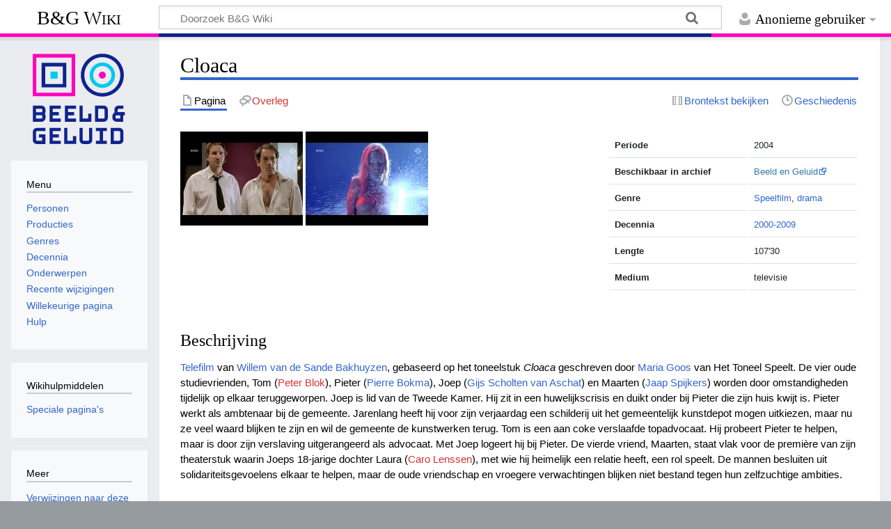

--- FILE ---
content_type: text/html; charset=UTF-8
request_url: https://wiki.beeldengeluid.nl/index.php/Cloaca
body_size: 24522
content:
<!DOCTYPE html>
<html class="client-nojs" lang="nl" dir="ltr">
<head>
<meta charset="UTF-8">
<title>Cloaca - B&amp;G Wiki</title>
<script>document.documentElement.className="client-js";RLCONF={"wgBreakFrames":false,"wgSeparatorTransformTable":[",\t.",".\t,"],"wgDigitTransformTable":["",""],"wgDefaultDateFormat":"dmy","wgMonthNames":["","januari","februari","maart","april","mei","juni","juli","augustus","september","oktober","november","december"],"wgRequestId":"aW0idy1YAIlU5fd-3Vn6PAABBQU","wgCanonicalNamespace":"","wgCanonicalSpecialPageName":false,"wgNamespaceNumber":0,"wgPageName":"Cloaca","wgTitle":"Cloaca","wgCurRevisionId":79103,"wgRevisionId":79103,"wgArticleId":23710,"wgIsArticle":true,"wgIsRedirect":false,"wgAction":"view","wgUserName":null,"wgUserGroups":["*"],"wgCategories":["Productie","Speelfilm","Drama","2000-2009","Productielijst C"],"wgPageViewLanguage":"nl","wgPageContentLanguage":"nl","wgPageContentModel":"wikitext","wgRelevantPageName":"Cloaca","wgRelevantArticleId":23710,"wgIsProbablyEditable":false,"wgRelevantPageIsProbablyEditable":false,"wgRestrictionEdit":[],"wgRestrictionMove":[]};RLSTATE={"site.styles":"ready","user.styles":"ready","user":"ready","user.options":"loading","skins.timeless":"ready"};
RLPAGEMODULES=["site","mediawiki.page.ready","skins.timeless.js"];</script>
<script>(RLQ=window.RLQ||[]).push(function(){mw.loader.impl(function(){return["user.options@12s5i",function($,jQuery,require,module){mw.user.tokens.set({"patrolToken":"+\\","watchToken":"+\\","csrfToken":"+\\"});
}];});});</script>
<link rel="stylesheet" href="/load.php?lang=nl&amp;modules=skins.timeless&amp;only=styles&amp;skin=timeless">
<script async="" src="/load.php?lang=nl&amp;modules=startup&amp;only=scripts&amp;raw=1&amp;skin=timeless"></script>
<!--[if IE]><link rel="stylesheet" href="/skins/Timeless/resources/IE9fixes.css?ffe73" media="screen"><![endif]-->
<meta name="ResourceLoaderDynamicStyles" content="">
<link rel="stylesheet" href="/load.php?lang=nl&amp;modules=site.styles&amp;only=styles&amp;skin=timeless">
<meta name="generator" content="MediaWiki 1.43.6">
<meta name="robots" content="max-image-preview:standard">
<meta name="format-detection" content="telephone=no">
<meta name="viewport" content="width=device-width, initial-scale=1.0, user-scalable=yes, minimum-scale=0.25, maximum-scale=5.0">
<link rel="search" type="application/opensearchdescription+xml" href="/rest.php/v1/search" title="B&amp;G Wiki (nl)">
<link rel="EditURI" type="application/rsd+xml" href="https://wiki.beeldengeluid.nl/api.php?action=rsd">
<link rel="license" href="https://creativecommons.org/licenses/by-sa/4.0/">
<link rel="alternate" type="application/atom+xml" title="B&amp;G Wiki Atom-feed" href="/index.php?title=Speciaal:RecenteWijzigingen&amp;feed=atom">
<!-- Google Tag Manager -->
<script>(function(w,d,s,l,i){w[l]=w[l]||[];w[l].push({'gtm.start':
new Date().getTime(),event:'gtm.js'});var f=d.getElementsByTagName(s)[0],
j=d.createElement(s),dl=l!='dataLayer'?'&l='+l:'';j.async=true;j.src=
'https://www.googletagmanager.com/gtm.js?id='+i+dl;f.parentNode.insertBefore(j,f);
})(window,document,'script','dataLayer','GTM-W6TDWBM');</script>
<!-- End Google Tag Manager -->
</head>
<body class="mediawiki ltr sitedir-ltr mw-hide-empty-elt ns-0 ns-subject page-Cloaca rootpage-Cloaca skin-timeless action-view skin--responsive"><div id="mw-wrapper"><div id="mw-header-container" class="ts-container"><div id="mw-header" class="ts-inner"><div id="user-tools"><div id="personal"><h2><span>Anonieme gebruiker</span></h2><div id="personal-inner" class="dropdown"><div role="navigation" class="mw-portlet" id="p-personal" title="Gebruikersmenu" aria-labelledby="p-personal-label"><h3 id="p-personal-label" lang="nl" dir="ltr">Niet aangemeld</h3><div class="mw-portlet-body"><ul lang="nl" dir="ltr"><li id="pt-login" class="mw-list-item"><a href="/index.php?title=Speciaal:Aanmelden&amp;returnto=Cloaca" title="U wordt van harte uitgenodigd om aan te melden, maar dit is niet verplicht [o]" accesskey="o"><span>Aanmelden</span></a></li></ul></div></div></div></div></div><div id="p-logo-text" class="mw-portlet" role="banner"><a id="p-banner" class="mw-wiki-title" href="/index.php/Hoofdpagina">B&amp;G Wiki</a></div><div class="mw-portlet" id="p-search"><h3 lang="nl" dir="ltr"><label for="searchInput">Zoeken</label></h3><form action="/index.php" id="searchform"><div id="simpleSearch"><div id="searchInput-container"><input type="search" name="search" placeholder="Doorzoek B&amp;G Wiki" aria-label="Doorzoek B&amp;G Wiki" autocapitalize="sentences" title="Doorzoek B&amp;G Wiki [f]" accesskey="f" id="searchInput"></div><input type="hidden" value="Speciaal:Zoeken" name="title"><input class="searchButton mw-fallbackSearchButton" type="submit" name="fulltext" title="Alle pagina&#039;s op deze tekst doorzoeken" id="mw-searchButton" value="Zoeken"><input class="searchButton" type="submit" name="go" title="Naar een pagina met deze naam gaan als deze bestaat" id="searchButton" value="OK"></div></form></div></div><div class="visualClear"></div></div><div id="mw-header-hack" class="color-bar"><div class="color-middle-container"><div class="color-middle"></div></div><div class="color-left"></div><div class="color-right"></div></div><div id="mw-header-nav-hack"><div class="color-bar"><div class="color-middle-container"><div class="color-middle"></div></div><div class="color-left"></div><div class="color-right"></div></div></div><div id="menus-cover"></div><div id="mw-content-container" class="ts-container"><div id="mw-content-block" class="ts-inner"><div id="mw-content-wrapper"><div id="mw-content"><div id="content" class="mw-body" role="main"><div class="mw-indicators">
</div>
<h1 id="firstHeading" class="firstHeading mw-first-heading"><span class="mw-page-title-main">Cloaca</span></h1><div id="bodyContentOuter"><div id="siteSub">Uit B&amp;G Wiki</div><div id="mw-page-header-links"><div role="navigation" class="mw-portlet tools-inline" id="p-namespaces" aria-labelledby="p-namespaces-label"><h3 id="p-namespaces-label" lang="nl" dir="ltr">Naamruimten</h3><div class="mw-portlet-body"><ul lang="nl" dir="ltr"><li id="ca-nstab-main" class="selected mw-list-item"><a href="/index.php/Cloaca" title="Inhoudspagina bekijken [c]" accesskey="c"><span>Pagina</span></a></li><li id="ca-talk" class="new mw-list-item"><a href="/index.php?title=Overleg:Cloaca&amp;action=edit&amp;redlink=1" rel="discussion" class="new" title="Overleg over deze pagina (de pagina bestaat niet) [t]" accesskey="t"><span>Overleg</span></a></li></ul></div></div><div role="navigation" class="mw-portlet tools-inline" id="p-more" aria-labelledby="p-more-label"><h3 id="p-more-label" lang="nl" dir="ltr">Meer</h3><div class="mw-portlet-body"><ul lang="nl" dir="ltr"><li id="ca-more" class="dropdown-toggle mw-list-item"><span>Meer</span></li></ul></div></div><div role="navigation" class="mw-portlet tools-inline" id="p-views" aria-labelledby="p-views-label"><h3 id="p-views-label" lang="nl" dir="ltr">Pagina-handelingen</h3><div class="mw-portlet-body"><ul lang="nl" dir="ltr"><li id="ca-view" class="selected mw-list-item"><a href="/index.php/Cloaca"><span>Lezen</span></a></li><li id="ca-viewsource" class="mw-list-item"><a href="/index.php?title=Cloaca&amp;action=edit" title="Deze pagina is beveiligd.&#10;U kunt wel de broncode bekijken. [e]" accesskey="e"><span>Brontekst bekijken</span></a></li><li id="ca-history" class="mw-list-item"><a href="/index.php?title=Cloaca&amp;action=history" title="Eerdere versies van deze pagina [h]" accesskey="h"><span>Geschiedenis</span></a></li></ul></div></div></div><div class="visualClear"></div><div id="bodyContent"><div id="contentSub"><div id="mw-content-subtitle"></div></div><div id="mw-content-text" class="mw-body-content"><div class="mw-content-ltr mw-parser-output" lang="nl" dir="ltr"><table class="table" style="float:right; clear:right; max-width:360px; padding:0px; margin:0px 0px 2em 2em; font-size:85%;"> <tbody><tr><td style="font-weight:bold;">Periode</td><td>2004</td></tr> <tr><td style="font-weight:bold;">Beschikbaar in archief</td><td><a target="_blank" rel="nofollow noreferrer noopener" class="external text" href="http://zoeken.beeldengeluid.nl/internet/index.aspx?ChapterID=1164&amp;searchText=Cloaca">Beeld en Geluid</a></td></tr>  <tr><td style="font-weight:bold;">Genre</td><td><a href="/index.php/Categorie:Speelfilm" title="Categorie:Speelfilm">Speelfilm</a>, <a href="/index.php/Categorie:Drama" title="Categorie:Drama">drama</a></td></tr> <tr><td style="font-weight:bold;">Decennia</td><td><a href="/index.php/Categorie:2000-2009" title="Categorie:2000-2009">2000-2009</a></td></tr> <tr><td style="font-weight:bold;">Lengte</td><td>107'30<i></i></td></tr> <tr><td style="font-weight:bold;">Medium</td><td>televisie</td></tr>      </tbody></table>
<p><span class="mw-default-size" typeof="mw:File"><a href="/index.php/Bestand:Cloaca_(2004)_.jpg" class="mw-file-description" title="Shot"><img alt="Shot" src="/images/b/b2/Cloaca_%282004%29_.jpg" decoding="async" width="176" height="135" class="mw-file-element" /></a></span> <span class="mw-default-size" typeof="mw:File"><a href="/index.php/Bestand:Cloaca_(2004)2_.jpg" class="mw-file-description" title="Shot"><img alt="Shot" src="/images/b/b9/Cloaca_%282004%292_.jpg" decoding="async" width="176" height="135" class="mw-file-element" /></a></span>
</p><p><br clear="all" />
</p>
<h3><span class="mw-headline" id="Beschrijving">Beschrijving</span></h3>
<p><a href="/index.php/Telefilm" title="Telefilm">Telefilm</a> van <a href="/index.php/Willem_van_de_Sande_Bakhuyzen" title="Willem van de Sande Bakhuyzen">Willem van de Sande Bakhuyzen</a>, gebaseerd op het toneelstuk <i>Cloaca</i> geschreven door <a href="/index.php/Maria_Goos" title="Maria Goos">Maria Goos</a> van Het Toneel Speelt. De vier oude studievrienden, Tom (<a href="/index.php?title=Peter_Blok&amp;action=edit&amp;redlink=1" class="new" title="Peter Blok (de pagina bestaat niet)">Peter Blok</a>), Pieter (<a href="/index.php/Pierre_Bokma" title="Pierre Bokma">Pierre Bokma</a>), Joep (<a href="/index.php/Gijs_Scholten_van_Aschat" title="Gijs Scholten van Aschat">Gijs Scholten van Aschat</a>) en Maarten (<a href="/index.php/Jaap_Spijkers" title="Jaap Spijkers">Jaap Spijkers</a>) worden door omstandigheden tijdelijk op elkaar teruggeworpen. Joep is lid van de Tweede Kamer. Hij zit in een huwelijkscrisis en duikt onder bij Pieter die zijn huis kwijt is. Pieter werkt als ambtenaar bij de gemeente. Jarenlang heeft hij voor zijn verjaardag een schilderij uit het gemeentelijk kunstdepot mogen uitkiezen, maar nu ze veel waard blijken te zijn en wil de gemeente de kunstwerken terug. Tom is een aan coke verslaafde topadvocaat. Hij probeert Pieter te helpen, maar is door zijn verslaving uitgerangeerd als advocaat. Met Joep logeert hij bij Pieter. De vierde vriend, Maarten, staat vlak voor de première van zijn theaterstuk waarin Joeps 18-jarige dochter Laura (<a href="/index.php?title=Caro_Lenssen&amp;action=edit&amp;redlink=1" class="new" title="Caro Lenssen (de pagina bestaat niet)">Caro Lenssen</a>), met wie hij heimelijk een relatie heeft, een rol speelt. De mannen besluiten uit solidariteitsgevoelens elkaar te helpen, maar de oude vriendschap en vroegere verwachtingen blijken niet bestand tegen hun zelfzuchtige ambities.
</p>
<h3><span class="mw-headline" id="Cast">Cast</span></h3>
<p>Tom - <a href="/index.php?title=Peter_Blok&amp;action=edit&amp;redlink=1" class="new" title="Peter Blok (de pagina bestaat niet)">Peter Blok</a> 
</p><p>Pieter - <a href="/index.php/Pierre_Bokma" title="Pierre Bokma">Pierre Bokma</a> 
</p><p>Joep - <a href="/index.php/Gijs_Scholten_van_Aschat" title="Gijs Scholten van Aschat">Gijs Scholten van Aschat</a> 
</p><p>Maarten - <a href="/index.php/Jaap_Spijkers" title="Jaap Spijkers">Jaap Spijkers</a> 
</p><p>Conny - <a href="/index.php/Elsie_de_Brauw" title="Elsie de Brauw">Elsie de Brauw</a> 
</p><p>Laura - <a href="/index.php?title=Caro_Lenssen&amp;action=edit&amp;redlink=1" class="new" title="Caro Lenssen (de pagina bestaat niet)">Caro Lenssen</a> 
</p><p>Helena - <a href="/index.php?title=Marleen_Stolz&amp;action=edit&amp;redlink=1" class="new" title="Marleen Stolz (de pagina bestaat niet)">Marleen Stolz</a> 
</p><p>Brest - <a href="/index.php?title=Eric_Schneider&amp;action=edit&amp;redlink=1" class="new" title="Eric Schneider (de pagina bestaat niet)">Eric Schneider</a> 
</p><p>Jacques Vermeulen - <a href="/index.php?title=Genio_De_Groot&amp;action=edit&amp;redlink=1" class="new" title="Genio De Groot (de pagina bestaat niet)">Genio De Groot</a> 
</p><p>Lichtontwerper - <a href="/index.php/Marcel_Hensema" title="Marcel Hensema">Marcel Hensema</a> 
</p><p>Toneelspeler - <a href="/index.php/Jeroen_Spitzenberger" title="Jeroen Spitzenberger">Jeroen Spitzenberger</a> 
</p><p>Toneelspeler - <a href="/index.php?title=Benjamin_de_Wit&amp;action=edit&amp;redlink=1" class="new" title="Benjamin de Wit (de pagina bestaat niet)">Benjamin de Wit</a> 
</p><p>Percussionist - <a href="/index.php?title=Marnix_Stassen&amp;action=edit&amp;redlink=1" class="new" title="Marnix Stassen (de pagina bestaat niet)">Marnix Stassen</a> 
</p><p>Collega - <a href="/index.php?title=Dianne_Krijnen&amp;action=edit&amp;redlink=1" class="new" title="Dianne Krijnen (de pagina bestaat niet)">Dianne Krijnen</a>
</p><p>Drugskoerier - <a href="/index.php?title=Iwan_Walhain&amp;action=edit&amp;redlink=1" class="new" title="Iwan Walhain (de pagina bestaat niet)">Iwan Walhain</a> 
</p><p>Bram - <a href="/index.php?title=Matthijs_van_de_Sande_Bakhuyzen&amp;action=edit&amp;redlink=1" class="new" title="Matthijs van de Sande Bakhuyzen (de pagina bestaat niet)">Matthijs van de Sande Bakhuyzen</a> 
</p><p>Teddy - <a href="/index.php?title=Roeltje_van_de_Sande_Bakhuyzen&amp;action=edit&amp;redlink=1" class="new" title="Roeltje van de Sande Bakhuyzen (de pagina bestaat niet)">Roeltje van de Sande Bakhuyzen</a> 
</p>
<h3><span class="mw-headline" id="Makers">Makers</span></h3>
<p>Regie <a href="/index.php/Willem_van_de_Sande_Bakhuyzen" title="Willem van de Sande Bakhuyzen">Willem van de Sande Bakhuyzen</a>
</p><p>Scenario <a href="/index.php/Maria_Goos" title="Maria Goos">Maria Goos</a>
</p><p>Camera <a href="/index.php?title=Guido_van_Gennep&amp;action=edit&amp;redlink=1" class="new" title="Guido van Gennep (de pagina bestaat niet)">Guido van Gennep</a>
</p><p>Muziek <a href="/index.php/Fons_Merkies" title="Fons Merkies">Fons Merkies</a>
</p><p>Productieleider <a href="/index.php?title=Sandra_van_der_Soest&amp;action=edit&amp;redlink=1" class="new" title="Sandra van der Soest (de pagina bestaat niet)">Sandra van der Soest</a>
</p><p>Producent <a href="/index.php?title=Anton_Smit&amp;action=edit&amp;redlink=1" class="new" title="Anton Smit (de pagina bestaat niet)">Anton Smit</a>, <a href="/index.php?title=Hanneke_Niens&amp;action=edit&amp;redlink=1" class="new" title="Hanneke Niens (de pagina bestaat niet)">Hanneke Niens</a>
</p><p>Co-producent <a href="/index.php?title=Justine_Paauw&amp;action=edit&amp;redlink=1" class="new" title="Justine Paauw (de pagina bestaat niet)">Justine Paauw</a>	
</p><p><a href="/index.php/AVRO" title="AVRO">AVRO</a>
</p>
<hr /> 
<!-- 
NewPP limit report
Cached time: 20260118181207
Cache expiry: 86400
Reduced expiry: false
Complications: []
CPU time usage: 0.015 seconds
Real time usage: 0.017 seconds
Preprocessor visited node count: 84/1000000
Post‐expand include size: 822/2097152 bytes
Template argument size: 223/2097152 bytes
Highest expansion depth: 4/100
Expensive parser function count: 0/100
Unstrip recursion depth: 0/20
Unstrip post‐expand size: 0/5000000 bytes
-->
<!--
Transclusion expansion time report (%,ms,calls,template)
100.00%    1.001      1 Sjabloon:Infobox_Productie
100.00%    1.001      1 -total
-->

<!-- Saved in parser cache with key bgwiki:pcache:idhash:23710-0!canonical and timestamp 20260118181207 and revision id 79103. Rendering was triggered because: page-view
 -->
</div></div><div class="printfooter">
Overgenomen van "<a dir="ltr" href="https://wiki.beeldengeluid.nl/index.php?title=Cloaca&amp;oldid=79103">https://wiki.beeldengeluid.nl/index.php?title=Cloaca&amp;oldid=79103</a>"</div>
<div class="visualClear"></div></div></div></div></div><div id="content-bottom-stuff"><div id="catlinks" class="catlinks" data-mw="interface"><div id="mw-normal-catlinks" class="mw-normal-catlinks"><a href="/index.php/Speciaal:Categorie%C3%ABn" title="Speciaal:Categorieën">Categorieën</a>: <ul><li><a href="/index.php/Categorie:Productie" title="Categorie:Productie">Productie</a></li><li><a href="/index.php/Categorie:Speelfilm" title="Categorie:Speelfilm">Speelfilm</a></li><li><a href="/index.php/Categorie:Drama" title="Categorie:Drama">Drama</a></li><li><a href="/index.php/Categorie:2000-2009" title="Categorie:2000-2009">2000-2009</a></li><li><a href="/index.php/Categorie:Productielijst_C" title="Categorie:Productielijst C">Productielijst C</a></li></ul></div></div></div></div><div id="mw-site-navigation"><div id="p-logo" class="mw-portlet" role="banner"><a class="mw-wiki-logo timeless-logo" href="/index.php/Hoofdpagina" title="Naar de hoofdpagina gaan"><img src="/resources/assets/logo.svg"></a></div><div id="site-navigation" class="sidebar-chunk"><h2><span>Navigatie</span></h2><div class="sidebar-inner"><div role="navigation" class="mw-portlet" id="p-Menu" aria-labelledby="p-Menu-label"><h3 id="p-Menu-label" lang="nl" dir="ltr">Menu</h3><div class="mw-portlet-body"><ul lang="nl" dir="ltr"><li id="n-Personen" class="mw-list-item"><a href="/index.php/Categorie:Personen"><span>Personen</span></a></li><li id="n-Producties" class="mw-list-item"><a href="/index.php/Categorie:Producties"><span>Producties</span></a></li><li id="n-Genres" class="mw-list-item"><a href="/index.php/Categorie:Genres"><span>Genres</span></a></li><li id="n-Decennia" class="mw-list-item"><a href="/index.php/Decennia"><span>Decennia</span></a></li><li id="n-Onderwerpen" class="mw-list-item"><a href="/index.php/Categorie:Onderwerpen"><span>Onderwerpen</span></a></li><li id="n-recentchanges" class="mw-list-item"><a href="/index.php/Speciaal:RecenteWijzigingen" title="Een lijst met recente wijzigingen in deze wiki. [r]" accesskey="r"><span>Recente wijzigingen</span></a></li><li id="n-randompage" class="mw-list-item"><a href="/index.php/Speciaal:Willekeurig" title="Een willekeurige pagina bekijken [x]" accesskey="x"><span>Willekeurige pagina</span></a></li><li id="n-help" class="mw-list-item"><a href="/index.php/Help:Inhoud" title="Hulpinformatie over deze wiki"><span>Hulp</span></a></li></ul></div></div></div></div><div id="site-tools" class="sidebar-chunk"><h2><span>Wikihulpmiddelen</span></h2><div class="sidebar-inner"><div role="navigation" class="mw-portlet" id="p-tb" aria-labelledby="p-tb-label"><h3 id="p-tb-label" lang="nl" dir="ltr">Wikihulpmiddelen</h3><div class="mw-portlet-body"><ul lang="nl" dir="ltr"><li id="t-specialpages" class="mw-list-item"><a href="/index.php/Speciaal:SpecialePaginas" title="Lijst met alle speciale pagina&#039;s [q]" accesskey="q"><span>Speciale pagina&#039;s</span></a></li></ul></div></div></div></div></div><div id="mw-related-navigation"><div id="page-tools" class="sidebar-chunk"><h2><span>Paginahulpmiddelen</span></h2><div class="sidebar-inner"><div role="navigation" class="mw-portlet emptyPortlet" id="p-cactions" title="Meer opties" aria-labelledby="p-cactions-label"><h3 id="p-cactions-label" lang="nl" dir="ltr">Paginahulpmiddelen</h3><div class="mw-portlet-body"><ul lang="nl" dir="ltr"></ul></div></div><div role="navigation" class="mw-portlet emptyPortlet" id="p-userpagetools" aria-labelledby="p-userpagetools-label"><h3 id="p-userpagetools-label" lang="nl" dir="ltr">Gebruikerspaginahulpmiddelen</h3><div class="mw-portlet-body"><ul lang="nl" dir="ltr"></ul></div></div><div role="navigation" class="mw-portlet" id="p-pagemisc" aria-labelledby="p-pagemisc-label"><h3 id="p-pagemisc-label" lang="nl" dir="ltr">Meer</h3><div class="mw-portlet-body"><ul lang="nl" dir="ltr"><li id="t-whatlinkshere" class="mw-list-item"><a href="/index.php/Speciaal:VerwijzingenNaarHier/Cloaca" title="Lijst met alle pagina&#039;s die naar deze pagina verwijzen [j]" accesskey="j"><span>Verwijzingen naar deze pagina</span></a></li><li id="t-recentchangeslinked" class="mw-list-item"><a href="/index.php/Speciaal:RecenteWijzigingenGelinkt/Cloaca" rel="nofollow" title="Recente wijzigingen in pagina&#039;s waar deze pagina naar verwijst [k]" accesskey="k"><span>Gerelateerde wijzigingen</span></a></li><li id="t-print" class="mw-list-item"><a href="javascript:print();" rel="alternate" title="Printvriendelijke versie van deze pagina [p]" accesskey="p"><span>Afdrukversie</span></a></li><li id="t-permalink" class="mw-list-item"><a href="/index.php?title=Cloaca&amp;oldid=79103" title="Permanente koppeling naar deze versie van deze pagina"><span>Permanente koppeling</span></a></li><li id="t-info" class="mw-list-item"><a href="/index.php?title=Cloaca&amp;action=info" title="Meer informatie over deze pagina"><span>Paginagegevens</span></a></li><li id="t-pagelog" class="mw-list-item"><a href="/index.php?title=Speciaal:Logboeken&amp;page=Cloaca"><span>Paginalogboek</span></a></li></ul></div></div></div></div><div id="catlinks-sidebar" class="sidebar-chunk"><h2><span>Categorieën</span></h2><div class="sidebar-inner"><div id="sidebar-normal-catlinks" class="mw-normal-catlinks"><div role="navigation" class="mw-portlet" id="p-normal-catlinks" aria-labelledby="p-normal-catlinks-label"><h3 id="p-normal-catlinks-label" lang="nl" dir="ltr">Categorieën</h3><div class="mw-portlet-body"><ul><li><a href="/index.php/Categorie:Productie" title="Categorie:Productie">Productie</a></li><li><a href="/index.php/Categorie:Speelfilm" title="Categorie:Speelfilm">Speelfilm</a></li><li><a href="/index.php/Categorie:Drama" title="Categorie:Drama">Drama</a></li><li><a href="/index.php/Categorie:2000-2009" title="Categorie:2000-2009">2000-2009</a></li><li><a href="/index.php/Categorie:Productielijst_C" title="Categorie:Productielijst C">Productielijst C</a></li></ul></div></div></div></div></div></div><div class="visualClear"></div></div></div><div id="mw-footer-container" class="mw-footer-container ts-container"><div id="mw-footer" class="mw-footer ts-inner" role="contentinfo" lang="nl" dir="ltr"><ul id="footer-icons"><li id="footer-copyrightico" class="footer-icons"><a href="https://creativecommons.org/licenses/by-sa/4.0/" class="cdx-button cdx-button--fake-button cdx-button--size-large cdx-button--fake-button--enabled" target="_blank"><img src="/resources/assets/licenses/cc-by-sa.png" alt="Creative Commons Attribution-ShareAlike" width="88" height="31" loading="lazy"></a></li><li id="footer-poweredbyico" class="footer-icons"><a href="https://www.mediawiki.org/" class="cdx-button cdx-button--fake-button cdx-button--size-large cdx-button--fake-button--enabled" target="_blank"><img src="/resources/assets/poweredby_mediawiki.svg" alt="Powered by MediaWiki" width="88" height="31" loading="lazy"></a></li></ul><div id="footer-list"><ul id="footer-info"><li id="footer-info-lastmod"> Deze pagina is voor het laatst bewerkt op 22 jun 2010 om 09:14.</li><li id="footer-info-copyright">De inhoud is beschikbaar onder de <a class="external" rel="nofollow" href="https://creativecommons.org/licenses/by-sa/4.0/">Creative Commons Attribution-ShareAlike</a> tenzij anders aangegeven.</li></ul><ul id="footer-places"><li id="footer-places-privacy"><a href="/index.php/Beeld_en_Geluid_Wiki:Privacybeleid">Privacybeleid</a></li><li id="footer-places-about"><a href="/index.php/Beeld_en_Geluid_Wiki:Over">Over B&amp;G Wiki</a></li><li id="footer-places-disclaimers"><a href="/index.php/Beeld_en_Geluid_Wiki:Algemeen_voorbehoud">Voorbehoud</a></li></ul></div><div class="visualClear"></div></div></div></div><script>(RLQ=window.RLQ||[]).push(function(){mw.config.set({"wgBackendResponseTime":132,"wgPageParseReport":{"limitreport":{"cputime":"0.015","walltime":"0.017","ppvisitednodes":{"value":84,"limit":1000000},"postexpandincludesize":{"value":822,"limit":2097152},"templateargumentsize":{"value":223,"limit":2097152},"expansiondepth":{"value":4,"limit":100},"expensivefunctioncount":{"value":0,"limit":100},"unstrip-depth":{"value":0,"limit":20},"unstrip-size":{"value":0,"limit":5000000},"timingprofile":["100.00%    1.001      1 Sjabloon:Infobox_Productie","100.00%    1.001      1 -total"]},"cachereport":{"timestamp":"20260118181207","ttl":86400,"transientcontent":false}}});});</script>
</body>
</html>